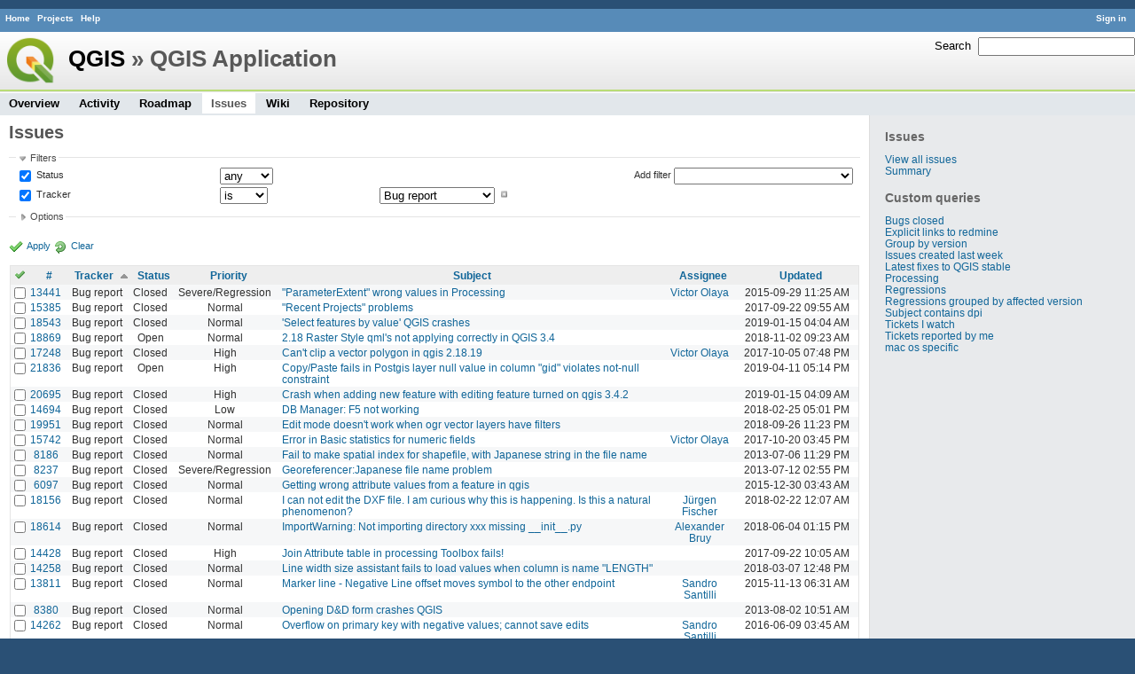

--- FILE ---
content_type: text/html; charset=utf-8
request_url: https://issues.qgis.org/projects/qgis/issues?fixed_version_id=30&per_page=50&set_filter=1&sort=tracker%2Csubject%2Cassigned_to&status_id=%2A&tracker_id=1
body_size: 12383
content:
<!DOCTYPE html>
<html lang="en">
<head>
<meta charset="utf-8" />
<title>Issues - QGIS Application - QGIS Issue Tracking</title>
<meta name="description" content="Redmine" />
<meta name="keywords" content="issue,bug,tracker" />
<meta content="authenticity_token" name="csrf-param" />
<meta content="RcACCTyvtsEz4KWh7SgzAy3rjegqGhZNPOCjvbH3wU8=" name="csrf-token" />
<link rel='shortcut icon' href='/favicon.ico' />
<link href="/stylesheets/jquery/jquery-ui-1.11.0.css" media="all" rel="stylesheet" />
<link href="/themes/qgis/stylesheets/application.css" media="all" rel="stylesheet" />

<script src="/javascripts/jquery-1.11.1-ui-1.11.0-ujs-3.1.1.js"></script>
<script src="/javascripts/application.js"></script>
<script>
//<![CDATA[
$(window).load(function(){ warnLeavingUnsaved('The current page contains unsaved text that will be lost if you leave this page.'); });
//]]>
</script>


<!-- page specific tags -->
<script src="/javascripts/datepicker.js"></script><script>
//<![CDATA[
var datepickerOptions={dateFormat: 'yy-mm-dd', firstDay: 0, showOn: 'button', buttonImageOnly: true, buttonImage: '/images/calendar.png', showButtonPanel: true, showWeek: true, showOtherMonths: true, selectOtherMonths: true, changeMonth: true, changeYear: true, beforeShow: beforeShowDatePicker};
//]]>
</script><script src="/javascripts/select_list_move.js"></script>
    <link href="https://issues.qgis.org/projects/qgis/issues.atom" rel="alternate" title="Issues" type="application/atom+xml" />
    <link href="https://issues.qgis.org/issues/changes.atom" rel="alternate" title="Details of all changes" type="application/atom+xml" />
<script src="/javascripts/context_menu.js"></script><link href="/stylesheets/context_menu.css" media="screen" rel="stylesheet" /></head>
<body class="theme-Qgis project-qgis controller-issues action-index">
<div id="wrapper">
<div id="wrapper2">
<div id="wrapper3">
<div id="top-menu">
    <div id="account">
        <ul><li><a class="login" href="/login">Sign in</a></li></ul>    </div>
    
    <ul><li><a class="home" href="/">Home</a></li>
<li><a class="projects" href="/projects">Projects</a></li>
<li><a class="help" href="http://www.redmine.org/guide">Help</a></li></ul></div>

<div id="header">
    <div id="quick-search">
        <form accept-charset="UTF-8" action="/projects/qgis/search" method="get"><div style="display:none"><input name="utf8" type="hidden" value="&#x2713;" /></div>
        <input name="issues" type="hidden" value="1" />
        <label for='q'>
          <a accesskey="4" href="/projects/qgis/search">Search</a>:
        </label>
        <input accesskey="f" class="small" id="q" name="q" size="20" type="text" />
</form>        
    </div>

    <h1><a class="root" href="/projects/qgis-org?jump=issues">QGIS</a> » QGIS Application</h1>

    <div id="main-menu">
        <ul><li><a class="overview" href="/projects/qgis">Overview</a></li>
<li><a class="activity" href="/projects/qgis/activity">Activity</a></li>
<li><a class="roadmap" href="/projects/qgis/roadmap">Roadmap</a></li>
<li><a class="issues selected" href="/projects/qgis/issues">Issues</a></li>
<li><a class="wiki" href="/projects/qgis/wiki">Wiki</a></li>
<li><a class="repository" href="/projects/qgis/repository">Repository</a></li></ul>
    </div>
</div>

<div id="main" class="">
    <div id="sidebar">
            <h3>Issues</h3>

<ul>
<li><a href="/projects/qgis/issues?set_filter=1">View all issues</a></li>
<li><a href="/projects/qgis/issues/report">Summary</a></li>

</ul>




<h3>Custom queries</h3>
<ul class="queries"><li><a class="query" href="/projects/qgis/issues?query_id=140">Bugs closed</a></li>
<li><a class="query" href="/projects/qgis/issues?query_id=132">Explicit links to redmine</a></li>
<li><a class="query" href="/projects/qgis/issues?query_id=179">Group by version</a></li>
<li><a class="query" href="/projects/qgis/issues?query_id=120">Issues created last week</a></li>
<li><a class="query" href="/projects/qgis/issues?query_id=176">Latest fixes to QGIS stable</a></li>
<li><a class="query" href="/projects/qgis/issues?query_id=185">Processing</a></li>
<li><a class="query" href="/projects/qgis/issues?query_id=139">Regressions</a></li>
<li><a class="query" href="/projects/qgis/issues?query_id=115">Regressions grouped by affected version</a></li>
<li><a class="query" href="/projects/qgis/issues?query_id=145">Subject contains dpi</a></li>
<li><a class="query" href="/projects/qgis/issues?query_id=160">Tickets I watch</a></li>
<li><a class="query" href="/projects/qgis/issues?query_id=128">Tickets reported by me</a></li>
<li><a class="query" href="/projects/qgis/issues?query_id=173">mac os specific</a></li></ul>




        
    </div>

    <div id="content">
        
        <div class="contextual">
</div>

<h2>Issues</h2>

<form accept-charset="UTF-8" action="/projects/qgis/issues" id="query_form" method="get"><div style="display:none"><input name="utf8" type="hidden" value="&#x2713;" /></div>
  <div id="query_form_with_buttons" class="hide-when-print">
    <input id="set_filter" name="set_filter" type="hidden" value="1" />
    <div id="query_form_content">
    <fieldset id="filters" class="collapsible ">
      <legend onclick="toggleFieldset(this);">Filters</legend>
      <div style="">
        <script>
//<![CDATA[

var operatorLabels = {"=":"is","!":"is not","o":"open","c":"closed","!*":"none","*":"any","\u003e=":"\u003e=","\u003c=":"\u003c=","\u003e\u003c":"between","\u003ct+":"in less than","\u003et+":"in more than","\u003e\u003ct+":"in the next","t+":"in","t":"today","ld":"yesterday","w":"this week","lw":"last week","l2w":"last 2 weeks","m":"this month","lm":"last month","y":"this year","\u003et-":"less than days ago","\u003ct-":"more than days ago","\u003e\u003ct-":"in the past","t-":"days ago","~":"contains","!~":"doesn't contain","=p":"any issues in project","=!p":"any issues not in project","!p":"no issues in project"};
var operatorByType = {"list":["=","!"],"list_status":["o","=","!","c","*"],"list_optional":["=","!","!*","*"],"list_subprojects":["*","!*","="],"date":["=","\u003e=","\u003c=","\u003e\u003c","\u003ct+","\u003et+","\u003e\u003ct+","t+","t","ld","w","lw","l2w","m","lm","y","\u003et-","\u003ct-","\u003e\u003ct-","t-","!*","*"],"date_past":["=","\u003e=","\u003c=","\u003e\u003c","\u003et-","\u003ct-","\u003e\u003ct-","t-","t","ld","w","lw","l2w","m","lm","y","!*","*"],"string":["=","~","!","!~","!*","*"],"text":["~","!~","!*","*"],"integer":["=","\u003e=","\u003c=","\u003e\u003c","!*","*"],"float":["=","\u003e=","\u003c=","\u003e\u003c","!*","*"],"relation":["=","=p","=!p","!p","!*","*"]};
var availableFilters = {"status_id":{"type":"list_status","name":"Status","values":[["Open","1"],["In Progress","2"],["Resolved","3"],["Feedback","4"],["Closed","5"],["Rejected","6"],["Reopened","13"],["Fixed for bounty","8"],["Bounty paid","11"]]},"tracker_id":{"type":"list","name":"Tracker","values":[["Bug report","1"],["Feature request","2"]]},"priority_id":{"type":"list","name":"Priority","values":[["Low","3"],["Normal","4"],["High","5"],["Severe\/Regression","10"]]},"author_id":{"type":"list","name":"Author","values":[["Alberto Grava","10200"],["Alessandro Pasotti","15"],["Alex Mandel","4"],["Alexander Bruy","173"],["Alexandre Neto","1632"],["alicebtoklas -","465"],["Alister Hood","452"],["alobo -","236"],["Alvaro Huarte","2001"],["andre mano","655"],["Andrea Aime","1377"],["Andrea Giudiceandrea","6992"],["Andreas Neumann","26"],["andskog -","746"],["Anita Graser","17"],["aperi2007 -","561"],["Aren Cambre","70"],["arkygeek -","388"],["Arnaud Morvan","2246"],["artfwo -","435"],["Arunmozhi P","1004"],["balazovic-mailbox-sk -","37"],["barryrowlingson -","389"],["bderstine -","511"],["belg4mit -","493"],["Benoit de Cabissole","739"],["Bernhard Ströbl","331"],["Bill Clay","905"],["bjpfei -","373"],["Borys Jurgiel","89"],["Brendan Morley -","33"],["browlingson -","295"],["cdavila -","305"],["cdavilam -","132"],["cfarmer -","319"],["cgs_bob -","299"],["cgsbob -","335"],["Chris Crook","607"],["cmoe -","411"],["craigleat -","393"],["creeping -","147"],["dassouki -","539"],["David A- Riggs -","316"],["David Signer","6478"],["Denis Rouzaud","1031"],["dmartella -","584"],["doktoreas -","40"],["Donkagen2 -","458"],["dr -","336"],["elcuco -","797"],["Emilio Loi","1653"],["epifanio -","503"],["ersts-amnh-org -","228"],["Etienne Tourigny","1141"],["Even Rouault","356"],["Fernando Pacheco -","317"],["fhof -","657"],["Filipe Dias","1037"],["Frank Warmerdam -","109"],["Gary Sherman","13"],["Gavin Fleming","391"],["Gavin Macaulay -","28"],["gburns -","312"],["gcarrillo -","404"],["Gerhard Spieles","414"],["Giovanni Allegri","86"],["Giovanni Manghi","11"],["Giuseppe Sucameli","14"],["gjm -","67"],["Goyo D","22"],["hamish -","61"],["hamish_nospam-yahoo-com -","72"],["Harrissou Santanna","2494"],["hartmut-tschauner-gmail-com -","190"],["holl-gdf-hannover-de -","78"],["Horst Düster","18"],["horst-duester -","108"],["Hugo Mercier","1265"],["Ilija Milicevic -","463"],["infobleep -","684"],["Ivan Mincik","323"],["jaadfoo -","258"],["jachym -","496"],["Jean-Roc Morreale","333"],["jekhor -","591"],["Jeremy Palmer","97"],["Jhelebrant -","633"],["joe larson","455"],["Johannes Kroeger","2009"],["John Tull","21"],["john-craddock-xitech-com-au -","197"],["Julien Cabieces","9877"],["Julien Malik","1187"],["Jürgen Fischer","35"],["kumba -","504"],["lami-faunalia-it -","100"],["Larry Shaffer","1030"],["Lene Fischer","1395"],["leo-lami -","54"],["leolami -","65"],["Lorenzo Masini","50"],["Loïc BARTOLETTI","1795"],["lroubeyrie -","449"],["Luca Casagrande","547"],["Luca Delucchi","19"],["luca76 -","38"],["Luigi Pirelli","1821"],["Luiz Motta","16"],["Maciej Sieczka -","36"],["Magnus Homann","76"],["maiellaro-itc-cnr-it -","203"],["Marco Bernasocchi","8"],["Marco Hugentobler","42"],["Marco Lechner","454"],["maris-gis-gmail-com -","152"],["marisn -","119"],["Markus Neteler","66"],["Martin Dobias","24"],["Mateusz Loskot -","32"],["Mathieu Pellerin - nIRV","652"],["matteo ghetta","1729"],["matter -","300"],["Matthias Kuhn","1246"],["Maxim Dubinin","337"],["Mayeul Kauffmann","25"],["mesajs -","321"],["Micha Silver","354"],["Michael Douchin","6"],["Mike Taves","60"],["Mikhail Tchernychev","2041"],["Milena Nowotarska","118"],["mlennert -","87"],["mmassing -","307"],["morgan -","382"],["Médéric RIBREUX","415"],["Nathan Woodrow","5"],["neteler-itc-it -","34"],["nikos -","242"],["Nyall Dawson","1598"],["Otto Dassau","255"],["pablotcarreira -","610"],["Paolo Cavallini","10"],["pascal-ferrand-tiscali-fr -","129"],["Patrice Vetsel -","573"],["Paul Blottiere","4831"],["paull -","371"],["pcreso-pcreso-com -","83"],["perrygeo -","157"],["Peter Petrik","3830"],["peterk -","536"],["pinux -","604"],["Pirmin Kalberer","3"],["pls -","361"],["QGIS Translation Team","1269"],["Radek Pasiok","1499"],["Radim Blazek","48"],["Rashad Kanavath","1937"],["Raymond Nijssen","1460"],["Redmine Admin","1"],["Regis Haubourg","989"],["René-Luc ReLuc","1147"],["rhys-stewart-gmail-com -","174"],["Ricardo Silva","12"],["Richard Duivenvoorde","353"],["rpeskin -","397"],["Saber Razmjooei","806"],["salvatore fiandaca","3580"],["Salvatore Larosa","1111"],["Sandro Furieri","593"],["Sandro Mani","3268"],["Sandro Santilli","453"],["ScottParker -","622"],["Sebastian Dietrich","2488"],["Sergey  Yakushev","737"],["Sfkeller -","612"],["shader -","358"],["silfreed-silfreed-net -","297"],["sowelu -","525"],["springmeyer -","62"],["stefano campus","982"],["stephan-holl-intevation-de -","96"],["Steven Bell -","47"],["Steven Mizuno","325"],["str238 -","376"],["Stéphane Brunner","1880"],["Tamas Szekeres","1161"],["Thaddeus -","709"],["Till Adams","969"],["Tim Sutton","7"],["timmie -","403"],["Tobias Wendorff","4282"],["Tom Kralidis","177"],["torstenosgeo -","562"],["venturato-faunalia-it -","94"],["Victor Olaya","1163"],["Viktor Sklencar","7360"],["vinayan Parameswaran","1582"],["vince -","461"],["Vincent Mora","1859"],["Vincent Picavet","23"],["Volker Fröhlich","110"],["vrgsmm01 -","592"],["werchowyna-epf-pl -","57"],["Werner Macho","9"],["William Kyngesburye","167"],["wolfgang-qual-gmx-net -","142"],["Yves Jacolin","68"],["zachariahyoder -","420"],["zicke -","544"],["Éric Lemoine","6370"]]},"assigned_to_id":{"type":"list_optional","name":"Assignee","values":[["Alberto Grava","10200"],["Alessandro Pasotti","15"],["Alex Mandel","4"],["Alexander Bruy","173"],["Alexandre Neto","1632"],["alicebtoklas -","465"],["Alister Hood","452"],["alobo -","236"],["Alvaro Huarte","2001"],["andre mano","655"],["Andrea Aime","1377"],["Andrea Giudiceandrea","6992"],["Andreas Neumann","26"],["andskog -","746"],["Anita Graser","17"],["aperi2007 -","561"],["Aren Cambre","70"],["arkygeek -","388"],["Arnaud Morvan","2246"],["artfwo -","435"],["Arunmozhi P","1004"],["balazovic-mailbox-sk -","37"],["barryrowlingson -","389"],["bderstine -","511"],["belg4mit -","493"],["Benoit de Cabissole","739"],["Bernhard Ströbl","331"],["Bill Clay","905"],["bjpfei -","373"],["Borys Jurgiel","89"],["Brendan Morley -","33"],["browlingson -","295"],["cdavila -","305"],["cdavilam -","132"],["cfarmer -","319"],["cgs_bob -","299"],["cgsbob -","335"],["Chris Crook","607"],["cmoe -","411"],["craigleat -","393"],["creeping -","147"],["dassouki -","539"],["David A- Riggs -","316"],["David Signer","6478"],["Denis Rouzaud","1031"],["dmartella -","584"],["doktoreas -","40"],["Donkagen2 -","458"],["dr -","336"],["elcuco -","797"],["Emilio Loi","1653"],["epifanio -","503"],["ersts-amnh-org -","228"],["Etienne Tourigny","1141"],["Even Rouault","356"],["Fernando Pacheco -","317"],["fhof -","657"],["Filipe Dias","1037"],["Frank Warmerdam -","109"],["Gary Sherman","13"],["Gavin Fleming","391"],["Gavin Macaulay -","28"],["gburns -","312"],["gcarrillo -","404"],["Gerhard Spieles","414"],["Giovanni Allegri","86"],["Giovanni Manghi","11"],["Giuseppe Sucameli","14"],["gjm -","67"],["Goyo D","22"],["hamish -","61"],["hamish_nospam-yahoo-com -","72"],["Harrissou Santanna","2494"],["hartmut-tschauner-gmail-com -","190"],["holl-gdf-hannover-de -","78"],["Horst Düster","18"],["horst-duester -","108"],["Hugo Mercier","1265"],["Ilija Milicevic -","463"],["infobleep -","684"],["Ivan Mincik","323"],["jaadfoo -","258"],["jachym -","496"],["Jean-Roc Morreale","333"],["jekhor -","591"],["Jeremy Palmer","97"],["Jhelebrant -","633"],["joe larson","455"],["Johannes Kroeger","2009"],["John Tull","21"],["john-craddock-xitech-com-au -","197"],["Julien Cabieces","9877"],["Julien Malik","1187"],["Jürgen Fischer","35"],["kumba -","504"],["lami-faunalia-it -","100"],["Larry Shaffer","1030"],["Lene Fischer","1395"],["leo-lami -","54"],["leolami -","65"],["Lorenzo Masini","50"],["Loïc BARTOLETTI","1795"],["lroubeyrie -","449"],["Luca Casagrande","547"],["Luca Delucchi","19"],["luca76 -","38"],["Luigi Pirelli","1821"],["Luiz Motta","16"],["Maciej Sieczka -","36"],["Magnus Homann","76"],["maiellaro-itc-cnr-it -","203"],["Marco Bernasocchi","8"],["Marco Hugentobler","42"],["Marco Lechner","454"],["maris-gis-gmail-com -","152"],["marisn -","119"],["Markus Neteler","66"],["Martin Dobias","24"],["Mateusz Loskot -","32"],["Mathieu Pellerin - nIRV","652"],["matteo ghetta","1729"],["matter -","300"],["Matthias Kuhn","1246"],["Maxim Dubinin","337"],["Mayeul Kauffmann","25"],["mesajs -","321"],["Micha Silver","354"],["Michael Douchin","6"],["Mike Taves","60"],["Mikhail Tchernychev","2041"],["Milena Nowotarska","118"],["mlennert -","87"],["mmassing -","307"],["morgan -","382"],["Médéric RIBREUX","415"],["Nathan Woodrow","5"],["neteler-itc-it -","34"],["nikos -","242"],["Nyall Dawson","1598"],["Otto Dassau","255"],["pablotcarreira -","610"],["Paolo Cavallini","10"],["pascal-ferrand-tiscali-fr -","129"],["Patrice Vetsel -","573"],["Paul Blottiere","4831"],["paull -","371"],["pcreso-pcreso-com -","83"],["perrygeo -","157"],["Peter Petrik","3830"],["peterk -","536"],["pinux -","604"],["Pirmin Kalberer","3"],["pls -","361"],["QGIS Translation Team","1269"],["Radek Pasiok","1499"],["Radim Blazek","48"],["Rashad Kanavath","1937"],["Raymond Nijssen","1460"],["Redmine Admin","1"],["Regis Haubourg","989"],["René-Luc ReLuc","1147"],["rhys-stewart-gmail-com -","174"],["Ricardo Silva","12"],["Richard Duivenvoorde","353"],["rpeskin -","397"],["Saber Razmjooei","806"],["salvatore fiandaca","3580"],["Salvatore Larosa","1111"],["Sandro Furieri","593"],["Sandro Mani","3268"],["Sandro Santilli","453"],["ScottParker -","622"],["Sebastian Dietrich","2488"],["Sergey  Yakushev","737"],["Sfkeller -","612"],["shader -","358"],["silfreed-silfreed-net -","297"],["sowelu -","525"],["springmeyer -","62"],["stefano campus","982"],["stephan-holl-intevation-de -","96"],["Steven Bell -","47"],["Steven Mizuno","325"],["str238 -","376"],["Stéphane Brunner","1880"],["Tamas Szekeres","1161"],["Thaddeus -","709"],["Till Adams","969"],["Tim Sutton","7"],["timmie -","403"],["Tobias Wendorff","4282"],["Tom Kralidis","177"],["torstenosgeo -","562"],["venturato-faunalia-it -","94"],["Victor Olaya","1163"],["Viktor Sklencar","7360"],["vinayan Parameswaran","1582"],["vince -","461"],["Vincent Mora","1859"],["Vincent Picavet","23"],["Volker Fröhlich","110"],["vrgsmm01 -","592"],["werchowyna-epf-pl -","57"],["Werner Macho","9"],["William Kyngesburye","167"],["wolfgang-qual-gmx-net -","142"],["Yves Jacolin","68"],["zachariahyoder -","420"],["zicke -","544"],["Éric Lemoine","6370"]]},"member_of_group":{"type":"list_optional","name":"Assignee's group","values":[["QGIS Reporters","847"],["QGIS Developers","845"],["QGIS Administrators","844"],["QGIS Testers","1197"]]},"assigned_to_role":{"type":"list_optional","name":"Assignee's role","values":[["Manager","3"],["Developer","4"],["Reporter","5"],["Tester","7"],["PSC","9"]]},"category_id":{"type":"list_optional","name":"Category","values":[["3D","161"],["Actions","146"],["Analysis library","150"],["Attribute table","102"],["Authentication system","141"],["Browser","55"],["Build\/Install","28"],["C++ Plugins","40"],["C++ plugins\/Evis","111"],["C++ plugins\/GPS plugin","110"],["C++ plugins\/Geometry Checker","143"],["C++ plugins\/Georeferencer","108"],["C++ plugins\/Globe","50"],["C++ plugins\/Offline editing","109"],["C++ plugins\/Spatial Query","139"],["C++ plugins\/Topology checker","112"],["C++ plugins\/Zonal statistics","160"],["Customisation Framework","80"],["DB Manager","73"],["DWG\/DXF import","149"],["DXF export","101"],["Data Provider","29"],["Data Provider\/Delimited Text ","96"],["Data Provider\/GeoNode","162"],["Data Provider\/MDAL","164"],["Data Provider\/MSSQL","70"],["Data Provider\/OGR","93"],["Data Provider\/Oracle","89"],["Data Provider\/PostGIS","51"],["Data Provider\/SpatiaLite","85"],["Data Source Manager","163"],["Decorations","133"],["Diagrams","106"],["Digitising","30"],["Documentation and Help","41"],["Edit widget","104"],["Editing","158"],["Expressions","98"],["Field calculator","132"],["Forms","103"],["GDAL Tools","45"],["GPS Live Tracking","137"],["GRASS","42"],["GUI","27"],["Geometry","145"],["Labelling","54"],["Map Canvas","31"],["Map Composer\/Printing","90"],["Map Legend","32"],["Map Tools","140"],["Mesh layers","169"],["MetaSearch Catalogue Client","107"],["Metadata","156"],["Network","97"],["OpenCL","168"],["OsX UI","136"],["Overview","134"],["Plugin Manager","91"],["Processing\/Core","129"],["Processing\/GDAL","122"],["Processing\/GRASS","123"],["Processing\/GUI","130"],["Processing\/Modeller","131"],["Processing\/OGR","138"],["Processing\/OTB","167"],["Processing\/QGIS","121"],["Processing\/SAGA","125"],["Processing\/WPS","128"],["Project Loading\/Saving","35"],["Projection Support","34"],["PyQGIS Console","92"],["Python bindings \/ sipify","157"],["Python plugins","39"],["QGIS Server","49"],["Raster Calculator","100"],["Rasters","36"],["Relations","105"],["Simplification","117"],["Symbology","37"],["Tests Suite","135"],["Translations and international","38"],["Unknown","159"],["Vectors","43"],["Virtual Fields","118"],["Virtual Layers","152"],["Web Services clients\/ArcGIS","153"],["Web Services clients\/WCS","82"],["Web Services clients\/WFS","46"],["Web Services clients\/WMS","47"],["Web Services clients\/XYZ","154"],["Windows Package","99"],["mac_os_specific","165"]]},"subject":{"type":"text","name":"Subject"},"description":{"type":"text","name":"Description"},"created_on":{"type":"date_past","name":"Created"},"updated_on":{"type":"date_past","name":"Updated"},"closed_on":{"type":"date_past","name":"Closed"},"cf_9":{"type":"list_optional","name":"Affected QGIS version","values":["3.7(master)","3.4.8","3.6.3","3.6.2","3.6.1","3.6.0","3.4.7","3.4.6","3.4.5","3.4.4","3.4.3","3.4.2","3.4.1","3.4.0"]},"cf_2":{"type":"string","name":"Operating System"},"cf_8":{"type":"list_optional","name":"Pull Request or Patch supplied","values":[["Yes","1"],["No","0"]]},"cf_10":{"type":"list_optional","name":"Crashes QGIS or corrupts data","values":[["Yes","1"],["No","0"]]},"cf_13":{"type":"list_optional","name":"Regression?","values":[["Yes","1"],["No","0"]]},"cf_11":{"type":"string","name":"Tag"},"cf_14":{"type":"list_optional","name":"Easy fix?","values":[["Yes","1"],["No","0"]]},"cf_5":{"type":"list_optional","name":"Resolution","values":["fixed\/implemented","invalid","wontfix","duplicate","worksforme","up\/downstream","not reproducable","no timely feedback","end of life"]},"relates":{"type":"relation","name":"Related to"},"duplicates":{"type":"relation","name":"Duplicates"},"duplicated":{"type":"relation","name":"Duplicated by"},"blocks":{"type":"relation","name":"Blocks"},"blocked":{"type":"relation","name":"Blocked by"},"precedes":{"type":"relation","name":"Precedes"},"follows":{"type":"relation","name":"Follows"},"copied_to":{"type":"relation","name":"Copied to"},"copied_from":{"type":"relation","name":"Copied from"}};
var labelDayPlural = "days";
var allProjects = [["QGIS","16"],["-- PSC","92"],["-- QGIS Application","17"],["-- QGIS Plugin Site","5"],["-- QGIS Redmine (QGIS bug tracker)","18"]];
$(document).ready(function(){
  initFilters();
  addFilter("status_id", "*", [""]);
  addFilter("tracker_id", "=", ["1"]);
});

//]]>
</script>
<table style="width:100%">
<tr>
<td>
<table id="filters-table">
</table>
</td>
<td class="add-filter">
<label for="add_filter_select">Add filter</label>
<select id="add_filter_select"><option value="">&nbsp;</option>
<option value="status_id">Status</option>
<option value="tracker_id">Tracker</option>
<option value="priority_id">Priority</option>
<option value="author_id">Author</option>
<option value="assigned_to_id">Assignee</option>
<option value="member_of_group">Assignee&#39;s group</option>
<option value="assigned_to_role">Assignee&#39;s role</option>
<option value="category_id">Category</option>
<option value="subject">Subject</option>
<option value="description">Description</option>
<option value="created_on">Created</option>
<option value="updated_on">Updated</option>
<option value="closed_on">Closed</option>
<option value="cf_9">Affected QGIS version</option>
<option value="cf_2">Operating System</option>
<option value="cf_8">Pull Request or Patch supplied</option>
<option value="cf_10">Crashes QGIS or corrupts data</option>
<option value="cf_13">Regression?</option>
<option value="cf_11">Tag</option>
<option value="cf_14">Easy fix?</option>
<option value="cf_5">Resolution</option>
<option value="relates">Related to</option>
<option value="duplicates">Duplicates</option>
<option value="duplicated">Duplicated by</option>
<option value="blocks">Blocks</option>
<option value="blocked">Blocked by</option>
<option value="precedes">Precedes</option>
<option value="follows">Follows</option>
<option value="copied_to">Copied to</option>
<option value="copied_from">Copied from</option></select>
</td>
</tr>
</table>
<input id="f_" name="f[]" type="hidden" value="" />

      </div>
    </fieldset>
    <fieldset class="collapsible collapsed">
      <legend onclick="toggleFieldset(this);">Options</legend>
      <div style="display: none;">
        <table>
          <tr>
            <td>Columns</td>
            <td><table class="query-columns">
  <tr>
    <td style="padding-left:0">
      <label for="available_columns">Available Columns</label>
      <br />
      <select id="available_columns" multiple="multiple" name="available_columns[]" ondblclick="moveOptions(this.form.available_columns, this.form.selected_columns);" size="10" style="width:150px"><option value="project">Project</option>
<option value="parent">Parent task</option>
<option value="author">Author</option>
<option value="category">Category</option>
<option value="created_on">Created</option>
<option value="closed_on">Closed</option>
<option value="relations">Related issues</option>
<option value="cf_9">Affected QGIS version</option>
<option value="cf_2">Operating System</option>
<option value="cf_8">Pull Request or Patch supplied</option>
<option value="cf_10">Crashes QGIS or corrupts data</option>
<option value="cf_13">Regression?</option>
<option value="cf_11">Tag</option>
<option value="cf_14">Easy fix?</option>
<option value="cf_5">Resolution</option>
<option value="cf_16">Copied to github as #</option></select>
    </td>
    <td class="buttons">
      <input type="button" value="&#8594;"
       onclick="moveOptions(this.form.available_columns, this.form.selected_columns);" /><br />
      <input type="button" value="&#8592;"
       onclick="moveOptions(this.form.selected_columns, this.form.available_columns);" />
    </td>
    <td>
      <label for="selected_columns">Selected Columns</label>
      <br />
      <select id="selected_columns" multiple="multiple" name="c[]" ondblclick="moveOptions(this.form.selected_columns, this.form.available_columns);" size="10" style="width:150px"><option value="tracker">Tracker</option>
<option value="status">Status</option>
<option value="priority">Priority</option>
<option value="subject">Subject</option>
<option value="assigned_to">Assignee</option>
<option value="updated_on">Updated</option></select>
    </td>
    <td class="buttons">
      <input type="button" value="&#8648;" onclick="moveOptionTop(this.form.selected_columns);" /><br />
      <input type="button" value="&#8593;" onclick="moveOptionUp(this.form.selected_columns);" /><br />
      <input type="button" value="&#8595;" onclick="moveOptionDown(this.form.selected_columns);" /><br />
      <input type="button" value="&#8650;" onclick="moveOptionBottom(this.form.selected_columns);" />
    </td>
  </tr>
</table>

</td>
          </tr>
          <tr>
            <td><label for='group_by'>Group results by</label></td>
            <td><select id="group_by" name="group_by"><option value="">&nbsp;</option>
<option value="project">Project</option>
<option value="tracker">Tracker</option>
<option value="status">Status</option>
<option value="priority">Priority</option>
<option value="author">Author</option>
<option value="assigned_to">Assignee</option>
<option value="category">Category</option>
<option value="cf_9">Affected QGIS version</option>
<option value="cf_8">Pull Request or Patch supplied</option>
<option value="cf_10">Crashes QGIS or corrupts data</option>
<option value="cf_13">Regression?</option>
<option value="cf_14">Easy fix?</option>
<option value="cf_5">Resolution</option></select></td>
          </tr>
          <tr>
            <td>Show</td>
            <td><label class="inline"><input name="c[]" type="checkbox" value="description" /> Description</label></td>
          </tr>
        </table>
      </div>
    </fieldset>
    </div>
    <p class="buttons">
    <a class="icon icon-checked" href="#" onclick="submit_query_form(&quot;query_form&quot;); return false;">Apply</a>
    <a class="icon icon-reload" href="/projects/qgis/issues?set_filter=1">Clear</a>
    </p>
  </div>
</form>

<form accept-charset="UTF-8" action="/projects/qgis/issues" method="post"><div style="display:none"><input name="utf8" type="hidden" value="&#x2713;" /><input name="authenticity_token" type="hidden" value="RcACCTyvtsEz4KWh7SgzAy3rjegqGhZNPOCjvbH3wU8=" /></div><input name="back_url" type="hidden" value="/projects/qgis/issues?fixed_version_id=30&amp;per_page=50&amp;set_filter=1&amp;sort=tracker%2Csubject%2Cassigned_to&amp;status_id=%2A&amp;tracker_id=1" />
<div class="autoscroll">
<table class="list issues">
  <thead>
    <tr>
      <th class="checkbox hide-when-print">
        <a href="/projects/qgis/issues" onclick="toggleIssuesSelection(this); return false;" title="Check all/Uncheck all"><img alt="Toggle check" src="/images/toggle_check.png" /></a>
      </th>
        <th title="Sort by &quot;#&quot;"><a href="/projects/qgis/issues?fixed_version_id=30&amp;per_page=50&amp;set_filter=1&amp;sort=id%3Adesc%2Ctracker%2Csubject&amp;status_id=%2A&amp;tracker_id=1">#</a></th>
        <th title="Sort by &quot;Tracker&quot;"><a class="sort asc" href="/projects/qgis/issues?fixed_version_id=30&amp;per_page=50&amp;set_filter=1&amp;sort=tracker%3Adesc%2Csubject%2Cassigned_to&amp;status_id=%2A&amp;tracker_id=1">Tracker</a></th>
        <th title="Sort by &quot;Status&quot;"><a href="/projects/qgis/issues?fixed_version_id=30&amp;per_page=50&amp;set_filter=1&amp;sort=status%2Ctracker%2Csubject&amp;status_id=%2A&amp;tracker_id=1">Status</a></th>
        <th title="Sort by &quot;Priority&quot;"><a href="/projects/qgis/issues?fixed_version_id=30&amp;per_page=50&amp;set_filter=1&amp;sort=priority%3Adesc%2Ctracker%2Csubject&amp;status_id=%2A&amp;tracker_id=1">Priority</a></th>
        <th title="Sort by &quot;Subject&quot;"><a href="/projects/qgis/issues?fixed_version_id=30&amp;per_page=50&amp;set_filter=1&amp;sort=subject%2Ctracker%2Cassigned_to&amp;status_id=%2A&amp;tracker_id=1">Subject</a></th>
        <th title="Sort by &quot;Assignee&quot;"><a href="/projects/qgis/issues?fixed_version_id=30&amp;per_page=50&amp;set_filter=1&amp;sort=assigned_to%2Ctracker%2Csubject&amp;status_id=%2A&amp;tracker_id=1">Assignee</a></th>
        <th title="Sort by &quot;Updated&quot;"><a href="/projects/qgis/issues?fixed_version_id=30&amp;per_page=50&amp;set_filter=1&amp;sort=updated_on%3Adesc%2Ctracker%2Csubject&amp;status_id=%2A&amp;tracker_id=1">Updated</a></th>
    </tr>
  </thead>
  <tbody>
  <tr id="issue-13441" class="hascontextmenu odd issue tracker-1 status-5 priority-10 priority- closed ">
    <td class="checkbox hide-when-print"><input name="ids[]" type="checkbox" value="13441" /></td>
    <td class="id"><a href="/issues/13441">13441</a></td><td class="tracker">Bug report</td><td class="status">Closed</td><td class="priority">Severe/Regression</td><td class="subject"><a href="/issues/13441"> &quot;ParameterExtent&quot; wrong values in Processing</a></td><td class="assigned_to"><a class="user active" href="/users/1163">Victor Olaya</a></td><td class="updated_on">2015-09-29 11:25 AM</td>
  </tr>
  <tr id="issue-15385" class="hascontextmenu even issue tracker-1 status-5 priority-4 priority- closed ">
    <td class="checkbox hide-when-print"><input name="ids[]" type="checkbox" value="15385" /></td>
    <td class="id"><a href="/issues/15385">15385</a></td><td class="tracker">Bug report</td><td class="status">Closed</td><td class="priority">Normal</td><td class="subject"><a href="/issues/15385"> &quot;Recent Projects&quot; problems</a></td><td class="assigned_to"></td><td class="updated_on">2017-09-22 09:55 AM</td>
  </tr>
  <tr id="issue-18543" class="hascontextmenu odd issue tracker-1 status-5 priority-4 priority- closed ">
    <td class="checkbox hide-when-print"><input name="ids[]" type="checkbox" value="18543" /></td>
    <td class="id"><a href="/issues/18543">18543</a></td><td class="tracker">Bug report</td><td class="status">Closed</td><td class="priority">Normal</td><td class="subject"><a href="/issues/18543"> &#39;Select features by value&#39; QGIS crashes</a></td><td class="assigned_to"></td><td class="updated_on">2019-01-15 04:04 AM</td>
  </tr>
  <tr id="issue-18869" class="hascontextmenu even issue tracker-1 status-1 priority-4 priority- ">
    <td class="checkbox hide-when-print"><input name="ids[]" type="checkbox" value="18869" /></td>
    <td class="id"><a href="/issues/18869">18869</a></td><td class="tracker">Bug report</td><td class="status">Open</td><td class="priority">Normal</td><td class="subject"><a href="/issues/18869"> 2.18 Raster Style qml&#39;s not applying correctly in QGIS 3.4</a></td><td class="assigned_to"></td><td class="updated_on">2018-11-02 09:23 AM</td>
  </tr>
  <tr id="issue-17248" class="hascontextmenu odd issue tracker-1 status-5 priority-5 priority- closed ">
    <td class="checkbox hide-when-print"><input name="ids[]" type="checkbox" value="17248" /></td>
    <td class="id"><a href="/issues/17248">17248</a></td><td class="tracker">Bug report</td><td class="status">Closed</td><td class="priority">High</td><td class="subject"><a href="/issues/17248"> Can&#39;t clip a vector polygon in qgis 2.18.19</a></td><td class="assigned_to"><a class="user active" href="/users/1163">Victor Olaya</a></td><td class="updated_on">2017-10-05 07:48 PM</td>
  </tr>
  <tr id="issue-21836" class="hascontextmenu even issue tracker-1 status-1 priority-5 priority- ">
    <td class="checkbox hide-when-print"><input name="ids[]" type="checkbox" value="21836" /></td>
    <td class="id"><a href="/issues/21836">21836</a></td><td class="tracker">Bug report</td><td class="status">Open</td><td class="priority">High</td><td class="subject"><a href="/issues/21836"> Copy/Paste fails in Postgis layer null value in column &quot;gid&quot; violates not-null constraint</a></td><td class="assigned_to"></td><td class="updated_on">2019-04-11 05:14 PM</td>
  </tr>
  <tr id="issue-20695" class="hascontextmenu odd issue tracker-1 status-5 priority-5 priority- closed ">
    <td class="checkbox hide-when-print"><input name="ids[]" type="checkbox" value="20695" /></td>
    <td class="id"><a href="/issues/20695">20695</a></td><td class="tracker">Bug report</td><td class="status">Closed</td><td class="priority">High</td><td class="subject"><a href="/issues/20695"> Crash when adding new feature with editing feature turned on qgis 3.4.2</a></td><td class="assigned_to"></td><td class="updated_on">2019-01-15 04:09 AM</td>
  </tr>
  <tr id="issue-14694" class="hascontextmenu even issue tracker-1 status-5 priority-3 priority- closed ">
    <td class="checkbox hide-when-print"><input name="ids[]" type="checkbox" value="14694" /></td>
    <td class="id"><a href="/issues/14694">14694</a></td><td class="tracker">Bug report</td><td class="status">Closed</td><td class="priority">Low</td><td class="subject"><a href="/issues/14694"> DB Manager: F5 not working</a></td><td class="assigned_to"></td><td class="updated_on">2018-02-25 05:01 PM</td>
  </tr>
  <tr id="issue-19951" class="hascontextmenu odd issue tracker-1 status-5 priority-4 priority- closed ">
    <td class="checkbox hide-when-print"><input name="ids[]" type="checkbox" value="19951" /></td>
    <td class="id"><a href="/issues/19951">19951</a></td><td class="tracker">Bug report</td><td class="status">Closed</td><td class="priority">Normal</td><td class="subject"><a href="/issues/19951"> Edit mode doesn&#39;t work when ogr vector layers have filters</a></td><td class="assigned_to"></td><td class="updated_on">2018-09-26 11:23 PM</td>
  </tr>
  <tr id="issue-15742" class="hascontextmenu even issue tracker-1 status-5 priority-4 priority- closed ">
    <td class="checkbox hide-when-print"><input name="ids[]" type="checkbox" value="15742" /></td>
    <td class="id"><a href="/issues/15742">15742</a></td><td class="tracker">Bug report</td><td class="status">Closed</td><td class="priority">Normal</td><td class="subject"><a href="/issues/15742"> Error in Basic statistics for numeric fields</a></td><td class="assigned_to"><a class="user active" href="/users/1163">Victor Olaya</a></td><td class="updated_on">2017-10-20 03:45 PM</td>
  </tr>
  <tr id="issue-8186" class="hascontextmenu odd issue tracker-1 status-5 priority-4 priority- closed ">
    <td class="checkbox hide-when-print"><input name="ids[]" type="checkbox" value="8186" /></td>
    <td class="id"><a href="/issues/8186">8186</a></td><td class="tracker">Bug report</td><td class="status">Closed</td><td class="priority">Normal</td><td class="subject"><a href="/issues/8186"> Fail to make spatial index for shapefile, with Japanese string in the file name</a></td><td class="assigned_to"></td><td class="updated_on">2013-07-06 11:29 PM</td>
  </tr>
  <tr id="issue-8237" class="hascontextmenu even issue tracker-1 status-5 priority-10 priority- closed ">
    <td class="checkbox hide-when-print"><input name="ids[]" type="checkbox" value="8237" /></td>
    <td class="id"><a href="/issues/8237">8237</a></td><td class="tracker">Bug report</td><td class="status">Closed</td><td class="priority">Severe/Regression</td><td class="subject"><a href="/issues/8237"> Georeferencer:Japanese file name problem</a></td><td class="assigned_to"></td><td class="updated_on">2013-07-12 02:55 PM</td>
  </tr>
  <tr id="issue-6097" class="hascontextmenu odd issue tracker-1 status-5 priority-4 priority- closed ">
    <td class="checkbox hide-when-print"><input name="ids[]" type="checkbox" value="6097" /></td>
    <td class="id"><a href="/issues/6097">6097</a></td><td class="tracker">Bug report</td><td class="status">Closed</td><td class="priority">Normal</td><td class="subject"><a href="/issues/6097"> Getting wrong attribute values from a feature in qgis</a></td><td class="assigned_to"></td><td class="updated_on">2015-12-30 03:43 AM</td>
  </tr>
  <tr id="issue-18156" class="hascontextmenu even issue tracker-1 status-5 priority-4 priority- closed ">
    <td class="checkbox hide-when-print"><input name="ids[]" type="checkbox" value="18156" /></td>
    <td class="id"><a href="/issues/18156">18156</a></td><td class="tracker">Bug report</td><td class="status">Closed</td><td class="priority">Normal</td><td class="subject"><a href="/issues/18156"> I can not edit the DXF file.  I am curious why this is happening. Is this a natural phenomenon?</a></td><td class="assigned_to"><a class="user active" href="/users/35">Jürgen Fischer</a></td><td class="updated_on">2018-02-22 12:07 AM</td>
  </tr>
  <tr id="issue-18614" class="hascontextmenu odd issue tracker-1 status-5 priority-4 priority- closed ">
    <td class="checkbox hide-when-print"><input name="ids[]" type="checkbox" value="18614" /></td>
    <td class="id"><a href="/issues/18614">18614</a></td><td class="tracker">Bug report</td><td class="status">Closed</td><td class="priority">Normal</td><td class="subject"><a href="/issues/18614"> ImportWarning: Not importing directory xxx  missing __init__.py</a></td><td class="assigned_to"><a class="user active" href="/users/173">Alexander Bruy</a></td><td class="updated_on">2018-06-04 01:15 PM</td>
  </tr>
  <tr id="issue-14428" class="hascontextmenu even issue tracker-1 status-5 priority-5 priority- closed ">
    <td class="checkbox hide-when-print"><input name="ids[]" type="checkbox" value="14428" /></td>
    <td class="id"><a href="/issues/14428">14428</a></td><td class="tracker">Bug report</td><td class="status">Closed</td><td class="priority">High</td><td class="subject"><a href="/issues/14428"> Join Attribute table in processing Toolbox fails!</a></td><td class="assigned_to"></td><td class="updated_on">2017-09-22 10:05 AM</td>
  </tr>
  <tr id="issue-14258" class="hascontextmenu odd issue tracker-1 status-5 priority-4 priority- closed ">
    <td class="checkbox hide-when-print"><input name="ids[]" type="checkbox" value="14258" /></td>
    <td class="id"><a href="/issues/14258">14258</a></td><td class="tracker">Bug report</td><td class="status">Closed</td><td class="priority">Normal</td><td class="subject"><a href="/issues/14258"> Line width size assistant fails to load values when column is name &quot;LENGTH&quot;</a></td><td class="assigned_to"></td><td class="updated_on">2018-03-07 12:48 PM</td>
  </tr>
  <tr id="issue-13811" class="hascontextmenu even issue tracker-1 status-5 priority-4 priority- closed ">
    <td class="checkbox hide-when-print"><input name="ids[]" type="checkbox" value="13811" /></td>
    <td class="id"><a href="/issues/13811">13811</a></td><td class="tracker">Bug report</td><td class="status">Closed</td><td class="priority">Normal</td><td class="subject"><a href="/issues/13811"> Marker line - Negative Line offset moves  symbol to the other endpoint</a></td><td class="assigned_to"><a class="user active" href="/users/453">Sandro Santilli</a></td><td class="updated_on">2015-11-13 06:31 AM</td>
  </tr>
  <tr id="issue-8380" class="hascontextmenu odd issue tracker-1 status-5 priority-4 priority- closed ">
    <td class="checkbox hide-when-print"><input name="ids[]" type="checkbox" value="8380" /></td>
    <td class="id"><a href="/issues/8380">8380</a></td><td class="tracker">Bug report</td><td class="status">Closed</td><td class="priority">Normal</td><td class="subject"><a href="/issues/8380"> Opening D&amp;D form crashes QGIS</a></td><td class="assigned_to"></td><td class="updated_on">2013-08-02 10:51 AM</td>
  </tr>
  <tr id="issue-14262" class="hascontextmenu even issue tracker-1 status-5 priority-4 priority- closed ">
    <td class="checkbox hide-when-print"><input name="ids[]" type="checkbox" value="14262" /></td>
    <td class="id"><a href="/issues/14262">14262</a></td><td class="tracker">Bug report</td><td class="status">Closed</td><td class="priority">Normal</td><td class="subject"><a href="/issues/14262"> Overflow on primary key with negative values; cannot save edits</a></td><td class="assigned_to"><a class="user active" href="/users/453">Sandro Santilli</a></td><td class="updated_on">2016-06-09 03:45 AM</td>
  </tr>
  <tr id="issue-18061" class="hascontextmenu odd issue tracker-1 status-5 priority-4 priority- closed ">
    <td class="checkbox hide-when-print"><input name="ids[]" type="checkbox" value="18061" /></td>
    <td class="id"><a href="/issues/18061">18061</a></td><td class="tracker">Bug report</td><td class="status">Closed</td><td class="priority">Normal</td><td class="subject"><a href="/issues/18061"> Package qgis-plugin-grass on ubuntu repositories</a></td><td class="assigned_to"></td><td class="updated_on">2018-02-08 07:19 PM</td>
  </tr>
  <tr id="issue-15741" class="hascontextmenu even issue tracker-1 status-5 priority-5 priority- closed ">
    <td class="checkbox hide-when-print"><input name="ids[]" type="checkbox" value="15741" /></td>
    <td class="id"><a href="/issues/15741">15741</a></td><td class="tracker">Bug report</td><td class="status">Closed</td><td class="priority">High</td><td class="subject"><a href="/issues/15741"> PostGIS issue  when using &#39;Merge selected features&#39; tool (Geometry type does not match column type)</a></td><td class="assigned_to"><a class="user active" href="/users/1821">Luigi Pirelli</a></td><td class="updated_on">2017-09-27 04:44 PM</td>
  </tr>
  <tr id="issue-16871" class="hascontextmenu odd issue tracker-1 status-5 priority-5 priority- closed ">
    <td class="checkbox hide-when-print"><input name="ids[]" type="checkbox" value="16871" /></td>
    <td class="id"><a href="/issues/16871">16871</a></td><td class="tracker">Bug report</td><td class="status">Closed</td><td class="priority">High</td><td class="subject"><a href="/issues/16871"> Processing: &quot;import into PostGIS&quot; parameter &quot;table to import to&quot; is mandatory on 2.18.10 and should be optional</a></td><td class="assigned_to"><a class="user active" href="/users/11">Giovanni Manghi</a></td><td class="updated_on">2017-07-20 01:37 PM</td>
  </tr>
  <tr id="issue-18187" class="hascontextmenu even issue tracker-1 status-5 priority-5 priority- closed ">
    <td class="checkbox hide-when-print"><input name="ids[]" type="checkbox" value="18187" /></td>
    <td class="id"><a href="/issues/18187">18187</a></td><td class="tracker">Bug report</td><td class="status">Closed</td><td class="priority">High</td><td class="subject"><a href="/issues/18187"> QGIS 3: SAGA &quot;output extent&quot; values are not in the right order</a></td><td class="assigned_to"><a class="user active" href="/users/1163">Victor Olaya</a></td><td class="updated_on">2018-02-25 05:36 PM</td>
  </tr>
  <tr id="issue-17951" class="hascontextmenu odd issue tracker-1 status-5 priority-5 priority- closed ">
    <td class="checkbox hide-when-print"><input name="ids[]" type="checkbox" value="17951" /></td>
    <td class="id"><a href="/issues/17951">17951</a></td><td class="tracker">Bug report</td><td class="status">Closed</td><td class="priority">High</td><td class="subject"><a href="/issues/17951"> QGIS Server lost (most of the times) the ability to cascade WFS layers</a></td><td class="assigned_to"><a class="user active" href="/users/15">Alessandro Pasotti</a></td><td class="updated_on">2018-06-03 08:38 PM</td>
  </tr>
  <tr id="issue-11603" class="hascontextmenu even issue tracker-1 status-5 priority-5 priority- closed ">
    <td class="checkbox hide-when-print"><input name="ids[]" type="checkbox" value="11603" /></td>
    <td class="id"><a href="/issues/11603">11603</a></td><td class="tracker">Bug report</td><td class="status">Closed</td><td class="priority">High</td><td class="subject"><a href="/issues/11603"> R library can&#39;t install on windows in Processing</a></td><td class="assigned_to"><a class="user active" href="/users/1163">Victor Olaya</a></td><td class="updated_on">2017-05-01 11:06 AM</td>
  </tr>
  <tr id="issue-14827" class="hascontextmenu odd issue tracker-1 status-5 priority-3 priority- closed ">
    <td class="checkbox hide-when-print"><input name="ids[]" type="checkbox" value="14827" /></td>
    <td class="id"><a href="/issues/14827">14827</a></td><td class="tracker">Bug report</td><td class="status">Closed</td><td class="priority">Low</td><td class="subject"><a href="/issues/14827"> Resize &#39;Simple layer type&#39; drop-down menu</a></td><td class="assigned_to"></td><td class="updated_on">2019-03-09 03:08 PM</td>
  </tr>
  <tr id="issue-16035" class="hascontextmenu even issue tracker-1 status-5 priority-4 priority- closed ">
    <td class="checkbox hide-when-print"><input name="ids[]" type="checkbox" value="16035" /></td>
    <td class="id"><a href="/issues/16035">16035</a></td><td class="tracker">Bug report</td><td class="status">Closed</td><td class="priority">Normal</td><td class="subject"><a href="/issues/16035"> Selected features does Not Work for Second Layer in processing</a></td><td class="assigned_to"><a class="user active" href="/users/1163">Victor Olaya</a></td><td class="updated_on">2017-06-23 02:16 PM</td>
  </tr>
  <tr id="issue-12086" class="hascontextmenu odd issue tracker-1 status-5 priority-4 priority- closed ">
    <td class="checkbox hide-when-print"><input name="ids[]" type="checkbox" value="12086" /></td>
    <td class="id"><a href="/issues/12086">12086</a></td><td class="tracker">Bug report</td><td class="status">Closed</td><td class="priority">Normal</td><td class="subject"><a href="/issues/12086"> Style doesn’t update on split multipart when editing</a></td><td class="assigned_to"></td><td class="updated_on">2015-01-29 07:54 AM</td>
  </tr>
  <tr id="issue-21023" class="hascontextmenu even issue tracker-1 status-5 priority-4 priority- closed ">
    <td class="checkbox hide-when-print"><input name="ids[]" type="checkbox" value="21023" /></td>
    <td class="id"><a href="/issues/21023">21023</a></td><td class="tracker">Bug report</td><td class="status">Closed</td><td class="priority">Normal</td><td class="subject"><a href="/issues/21023"> Truncated decimals in raster data set pixel size</a></td><td class="assigned_to"><a class="user active" href="/users/173">Alexander Bruy</a></td><td class="updated_on">2019-01-28 07:34 AM</td>
  </tr>
  <tr id="issue-14690" class="hascontextmenu odd issue tracker-1 status-5 priority-4 priority- closed ">
    <td class="checkbox hide-when-print"><input name="ids[]" type="checkbox" value="14690" /></td>
    <td class="id"><a href="/issues/14690">14690</a></td><td class="tracker">Bug report</td><td class="status">Closed</td><td class="priority">Normal</td><td class="subject"><a href="/issues/14690"> Unnecessary requirement in v.what.rast.points function  when used in modeler</a></td><td class="assigned_to"><a class="user active" href="/users/1163">Victor Olaya</a></td><td class="updated_on">2016-06-22 01:09 AM</td>
  </tr>
  <tr id="issue-4972" class="hascontextmenu even issue tracker-1 status-5 priority-4 priority- closed ">
    <td class="checkbox hide-when-print"><input name="ids[]" type="checkbox" value="4972" /></td>
    <td class="id"><a href="/issues/4972">4972</a></td><td class="tracker">Bug report</td><td class="status">Closed</td><td class="priority">Normal</td><td class="subject"><a href="/issues/4972"> Zonal statistics: wrong IN and OUT files</a></td><td class="assigned_to"><a class="user active" href="/users/42">Marco Hugentobler</a></td><td class="updated_on">2012-03-18 01:17 AM</td>
  </tr>
  <tr id="issue-21988" class="hascontextmenu odd issue tracker-1 status-1 priority-3 priority- ">
    <td class="checkbox hide-when-print"><input name="ids[]" type="checkbox" value="21988" /></td>
    <td class="id"><a href="/issues/21988">21988</a></td><td class="tracker">Bug report</td><td class="status">Open</td><td class="priority">Low</td><td class="subject"><a href="/issues/21988"> [processing][xyz tiles] De-activate folder/file based on output type for XYZ tile generator</a></td><td class="assigned_to"></td><td class="updated_on">2019-05-03 02:35 PM</td>
  </tr>
  <tr id="issue-20495" class="hascontextmenu even issue tracker-1 status-5 priority-5 priority- closed ">
    <td class="checkbox hide-when-print"><input name="ids[]" type="checkbox" value="20495" /></td>
    <td class="id"><a href="/issues/20495">20495</a></td><td class="tracker">Bug report</td><td class="status">Closed</td><td class="priority">High</td><td class="subject"><a href="/issues/20495"> crash when insert or eject usb storage</a></td><td class="assigned_to"></td><td class="updated_on">2018-11-15 03:11 AM</td>
  </tr>
  <tr id="issue-20646" class="hascontextmenu odd issue tracker-1 status-5 priority-4 priority- closed ">
    <td class="checkbox hide-when-print"><input name="ids[]" type="checkbox" value="20646" /></td>
    <td class="id"><a href="/issues/20646">20646</a></td><td class="tracker">Bug report</td><td class="status">Closed</td><td class="priority">Normal</td><td class="subject"><a href="/issues/20646"> i.segment (GRASS 7.4.2) only produces a Goodness Raster but no Segmented Raster</a></td><td class="assigned_to"></td><td class="updated_on">2019-05-23 08:21 AM</td>
  </tr>
  <tr id="issue-14206" class="hascontextmenu even issue tracker-1 status-5 priority-4 priority- closed ">
    <td class="checkbox hide-when-print"><input name="ids[]" type="checkbox" value="14206" /></td>
    <td class="id"><a href="/issues/14206">14206</a></td><td class="tracker">Bug report</td><td class="status">Closed</td><td class="priority">Normal</td><td class="subject"><a href="/issues/14206"> jp2 raster displayed as black background in QGISmaster 8dafa63,</a></td><td class="assigned_to"></td><td class="updated_on">2016-02-05 03:40 AM</td>
  </tr>
  <tr id="issue-14340" class="hascontextmenu odd issue tracker-1 status-5 priority-4 priority- closed ">
    <td class="checkbox hide-when-print"><input name="ids[]" type="checkbox" value="14340" /></td>
    <td class="id"><a href="/issues/14340">14340</a></td><td class="tracker">Bug report</td><td class="status">Closed</td><td class="priority">Normal</td><td class="subject"><a href="/issues/14340"> layer definition file load error</a></td><td class="assigned_to"><a class="user active" href="/users/35">Jürgen Fischer</a></td><td class="updated_on">2017-09-22 10:05 AM</td>
  </tr>
  <tr id="issue-13121" class="hascontextmenu even issue tracker-1 status-5 priority-4 priority- closed ">
    <td class="checkbox hide-when-print"><input name="ids[]" type="checkbox" value="13121" /></td>
    <td class="id"><a href="/issues/13121">13121</a></td><td class="tracker">Bug report</td><td class="status">Closed</td><td class="priority">Normal</td><td class="subject"><a href="/issues/13121"> ogr Import in PostGIS creates an empty geometry without warning</a></td><td class="assigned_to"><a class="user active" href="/users/11">Giovanni Manghi</a></td><td class="updated_on">2015-11-10 04:29 AM</td>
  </tr>
  <tr id="issue-5022" class="hascontextmenu odd issue tracker-1 status-5 priority-4 priority- closed ">
    <td class="checkbox hide-when-print"><input name="ids[]" type="checkbox" value="5022" /></td>
    <td class="id"><a href="/issues/5022">5022</a></td><td class="tracker">Bug report</td><td class="status">Closed</td><td class="priority">Normal</td><td class="subject"><a href="/issues/5022"> postgis tables that are not in the &quot;public&quot; schema are not available in browser</a></td><td class="assigned_to"></td><td class="updated_on">2012-02-20 08:00 AM</td>
  </tr>
  <tr id="issue-20486" class="hascontextmenu even issue tracker-1 status-5 priority-5 priority- closed ">
    <td class="checkbox hide-when-print"><input name="ids[]" type="checkbox" value="20486" /></td>
    <td class="id"><a href="/issues/20486">20486</a></td><td class="tracker">Bug report</td><td class="status">Closed</td><td class="priority">High</td><td class="subject"><a href="/issues/20486"> python error while using virtual layers in db manager</a></td><td class="assigned_to"></td><td class="updated_on">2018-12-24 10:16 AM</td>
  </tr>
  <tr id="issue-19669" class="hascontextmenu odd issue tracker-1 status-5 priority-5 priority- closed ">
    <td class="checkbox hide-when-print"><input name="ids[]" type="checkbox" value="19669" /></td>
    <td class="id"><a href="/issues/19669">19669</a></td><td class="tracker">Bug report</td><td class="status">Closed</td><td class="priority">High</td><td class="subject"><a href="/issues/19669"> qgis drops every time I need to add a lot of shapes and rasters</a></td><td class="assigned_to"></td><td class="updated_on">2018-12-27 04:52 PM</td>
  </tr>
  <tr id="issue-20939" class="hascontextmenu even issue tracker-1 status-5 priority-5 priority- closed ">
    <td class="checkbox hide-when-print"><input name="ids[]" type="checkbox" value="20939" /></td>
    <td class="id"><a href="/issues/20939">20939</a></td><td class="tracker">Bug report</td><td class="status">Closed</td><td class="priority">High</td><td class="subject"><a href="/issues/20939"> saving the project</a></td><td class="assigned_to"></td><td class="updated_on">2019-01-23 03:39 PM</td>
  </tr>
  <tr id="issue-5895" class="hascontextmenu odd issue tracker-1 status-5 priority-5 priority- closed ">
    <td class="checkbox hide-when-print"><input name="ids[]" type="checkbox" value="5895" /></td>
    <td class="id"><a href="/issues/5895">5895</a></td><td class="tracker">Bug report</td><td class="status">Closed</td><td class="priority">High</td><td class="subject"><a href="/issues/5895"> the &quot; inverse transform...&quot; error need to be caught, otherwise QGIS freezes.</a></td><td class="assigned_to"><a class="user active" href="/users/76">Magnus Homann</a></td><td class="updated_on">2012-09-12 02:22 PM</td>
  </tr>
  <tr id="issue-15381" class="hascontextmenu even issue tracker-1 status-5 priority-4 priority- closed ">
    <td class="checkbox hide-when-print"><input name="ids[]" type="checkbox" value="15381" /></td>
    <td class="id"><a href="/issues/15381">15381</a></td><td class="tracker">Bug report</td><td class="status">Closed</td><td class="priority">Normal</td><td class="subject"><a href="/issues/15381"> the bug tracker Create and Continue button should not wipe out the version the user has selected</a></td><td class="assigned_to"></td><td class="updated_on">2017-05-04 09:27 AM</td>
  </tr>
  <tr id="issue-10418" class="hascontextmenu odd issue tracker-1 status-5 priority-4 priority- closed ">
    <td class="checkbox hide-when-print"><input name="ids[]" type="checkbox" value="10418" /></td>
    <td class="id"><a href="/issues/10418">10418</a></td><td class="tracker">Bug report</td><td class="status">Closed</td><td class="priority">Normal</td><td class="subject"><a href="/issues/10418">&quot; Batch processing&quot; crashs when setting one vector parameter</a></td><td class="assigned_to"></td><td class="updated_on">2015-06-07 04:31 AM</td>
  </tr>
  <tr id="issue-8985" class="hascontextmenu even issue tracker-1 status-5 priority-4 priority- closed ">
    <td class="checkbox hide-when-print"><input name="ids[]" type="checkbox" value="8985" /></td>
    <td class="id"><a href="/issues/8985">8985</a></td><td class="tracker">Bug report</td><td class="status">Closed</td><td class="priority">Normal</td><td class="subject"><a href="/issues/8985">&quot;/&quot; in column name makes symbology fail</a></td><td class="assigned_to"></td><td class="updated_on">2015-11-29 12:09 PM</td>
  </tr>
  <tr id="issue-19748" class="hascontextmenu odd issue tracker-1 status-5 priority-4 priority- closed ">
    <td class="checkbox hide-when-print"><input name="ids[]" type="checkbox" value="19748" /></td>
    <td class="id"><a href="/issues/19748">19748</a></td><td class="tracker">Bug report</td><td class="status">Closed</td><td class="priority">Normal</td><td class="subject"><a href="/issues/19748">&quot;Acceleration&quot; label added in Options dialog title</a></td><td class="assigned_to"><a class="user active" href="/users/15">Alessandro Pasotti</a></td><td class="updated_on">2018-09-02 04:42 PM</td>
  </tr>
  <tr id="issue-1315" class="hascontextmenu even issue tracker-1 status-5 priority-3 priority- closed ">
    <td class="checkbox hide-when-print"><input name="ids[]" type="checkbox" value="1315" /></td>
    <td class="id"><a href="/issues/1315">1315</a></td><td class="tracker">Bug report</td><td class="status">Closed</td><td class="priority">Low</td><td class="subject"><a href="/issues/1315">&quot;Actions&quot; in qgis do not work on MS windows</a></td><td class="assigned_to"><a class="user active" href="/users/28">Gavin Macaulay -</a></td><td class="updated_on">2009-08-22 01:01 AM</td>
  </tr>
  <tr id="issue-925" class="hascontextmenu odd issue tracker-1 status-5 priority-3 priority- closed ">
    <td class="checkbox hide-when-print"><input name="ids[]" type="checkbox" value="925" /></td>
    <td class="id"><a href="/issues/925">925</a></td><td class="tracker">Bug report</td><td class="status">Closed</td><td class="priority">Low</td><td class="subject"><a href="/issues/925">&quot;Add Island&quot;, &quot;Add Ring&quot;, &quot;Split Feautures&quot; not greyed-out when leaving edit mode</a></td><td class="assigned_to"><a class="user active" href="/users/198">nobody -</a></td><td class="updated_on">2009-08-22 12:54 AM</td>
  </tr>
  <tr id="issue-20333" class="hascontextmenu even issue tracker-1 status-5 priority-4 priority- closed ">
    <td class="checkbox hide-when-print"><input name="ids[]" type="checkbox" value="20333" /></td>
    <td class="id"><a href="/issues/20333">20333</a></td><td class="tracker">Bug report</td><td class="status">Closed</td><td class="priority">Normal</td><td class="subject"><a href="/issues/20333">&quot;Add Rectangle From 3 Points&quot; is enabled on a new project</a></td><td class="assigned_to"><a class="user active" href="/users/173">Alexander Bruy</a></td><td class="updated_on">2019-01-27 07:09 PM</td>
  </tr>
  </tbody>
</table>
</div>
</form>
<p class="pagination"><span class="current page">1</span> <a class="page" href="/projects/qgis/issues?fixed_version_id=30&amp;page=2&amp;per_page=50&amp;set_filter=1&amp;sort=tracker%2Csubject%2Cassigned_to&amp;status_id=%2A&amp;tracker_id=1">2</a> <a class="page" href="/projects/qgis/issues?fixed_version_id=30&amp;page=3&amp;per_page=50&amp;set_filter=1&amp;sort=tracker%2Csubject%2Cassigned_to&amp;status_id=%2A&amp;tracker_id=1">3</a> <span class="spacer">...</span> <a class="page" href="/projects/qgis/issues?fixed_version_id=30&amp;page=310&amp;per_page=50&amp;set_filter=1&amp;sort=tracker%2Csubject%2Cassigned_to&amp;status_id=%2A&amp;tracker_id=1">310</a> <a class="next" href="/projects/qgis/issues?fixed_version_id=30&amp;page=2&amp;per_page=50&amp;set_filter=1&amp;sort=tracker%2Csubject%2Cassigned_to&amp;status_id=%2A&amp;tracker_id=1">Next »</a> <span class="items">(1-50/15484)</span> <span class="per-page">Per page: <a href="/projects/qgis/issues?fixed_version_id=30&amp;per_page=25&amp;set_filter=1&amp;sort=tracker%2Csubject%2Cassigned_to&amp;status_id=%2A&amp;tracker_id=1">25</a>, <span>50</span>, <a href="/projects/qgis/issues?fixed_version_id=30&amp;per_page=100&amp;set_filter=1&amp;sort=tracker%2Csubject%2Cassigned_to&amp;status_id=%2A&amp;tracker_id=1">100</a>, <a href="/projects/qgis/issues?fixed_version_id=30&amp;per_page=200&amp;set_filter=1&amp;sort=tracker%2Csubject%2Cassigned_to&amp;status_id=%2A&amp;tracker_id=1">200</a></span></p>

<p class="other-formats">Also available in:  <span><a class="atom" href="/projects/qgis/issues.atom?fixed_version_id=30&amp;per_page=50&amp;set_filter=1&amp;sort=tracker%2Csubject%2Cassigned_to&amp;status_id=%2A&amp;tracker_id=1" rel="nofollow">Atom</a></span>
  <span><a class="csv" href="/projects/qgis/issues.csv?fixed_version_id=30&amp;per_page=50&amp;set_filter=1&amp;sort=tracker%2Csubject%2Cassigned_to&amp;status_id=%2A&amp;tracker_id=1" onclick="showModal(&#39;csv-export-options&#39;, &#39;350px&#39;); return false;" rel="nofollow">CSV</a></span>
  <span><a class="pdf" href="/projects/qgis/issues.pdf?fixed_version_id=30&amp;per_page=50&amp;set_filter=1&amp;sort=tracker%2Csubject%2Cassigned_to&amp;status_id=%2A&amp;tracker_id=1" rel="nofollow">PDF</a></span>
</p>
<div id="csv-export-options" style="display:none;">
  <h3 class="title">CSV export options</h3>  
  <form accept-charset="UTF-8" action="/projects/qgis/issues.csv?fixed_version_id=30&amp;per_page=50&amp;set_filter=1&amp;sort=tracker%2Csubject%2Cassigned_to&amp;status_id=%2A&amp;tracker_id=1" id="csv-export-form" method="get"><div style="display:none"><input name="utf8" type="hidden" value="&#x2713;" /></div>
  <p>
    <label><input checked="checked" id="columns_" name="columns" type="radio" value="" /> Selected Columns</label><br />
    <label><input id="columns_all" name="columns" type="radio" value="all" /> All Columns</label>
  </p>
  <p>
    <label><input id="description" name="description" type="checkbox" value="1" /> Description</label>
  </p>
  <p class="icon icon-warning">
    Issues export limit: 5000
  </p>
  <p class="buttons">
    <input onclick="hideModal(this);" type="submit" value="Export" />
    <input onclick="hideModal(this);" type="button" value="Cancel" />
  </p>
</form></div>





<script>
//<![CDATA[
contextMenuInit('/issues/context_menu')
//]]>
</script>

        
        <div style="clear:both;"></div>
    </div>
</div>
</div>

<div id="ajax-indicator" style="display:none;"><span>Loading...</span></div>
<div id="ajax-modal" style="display:none;"></div>

<div id="footer">
  <div class="bgl"><div class="bgr">
    Powered by <a href="http://www.redmine.org/">Redmine</a> &copy; 2006-2014 Jean-Philippe Lang
  </div></div>
</div>
</div>
</div>

<script defer src="https://static.cloudflareinsights.com/beacon.min.js/vcd15cbe7772f49c399c6a5babf22c1241717689176015" integrity="sha512-ZpsOmlRQV6y907TI0dKBHq9Md29nnaEIPlkf84rnaERnq6zvWvPUqr2ft8M1aS28oN72PdrCzSjY4U6VaAw1EQ==" data-cf-beacon='{"version":"2024.11.0","token":"ac8be2df3ab74d3aaa486243ef005a36","r":1,"server_timing":{"name":{"cfCacheStatus":true,"cfEdge":true,"cfExtPri":true,"cfL4":true,"cfOrigin":true,"cfSpeedBrain":true},"location_startswith":null}}' crossorigin="anonymous"></script>
</body>
</html>
